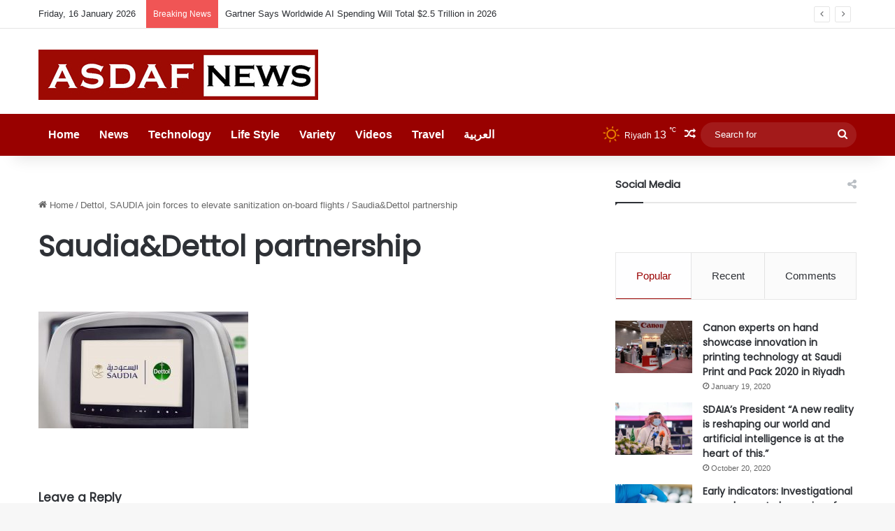

--- FILE ---
content_type: text/html; charset=UTF-8
request_url: https://asdafnews.com/dettol-and-saudia-join-forces-to-elevate-sanitization-and-access-to-hygiene-products-on-board-flights/saudiadettol-partnership/
body_size: 85693
content:
<!DOCTYPE html>
<html lang="en-US" class="" data-skin="light">
<head>
	<meta charset="UTF-8" />
	<link rel="profile" href="https://gmpg.org/xfn/11" />
	<title>Saudia&#038;Dettol partnership &#8211; Asdaf News</title>

<meta http-equiv='x-dns-prefetch-control' content='on'>
<link rel='dns-prefetch' href='//cdnjs.cloudflare.com' />
<link rel='dns-prefetch' href='//ajax.googleapis.com' />
<link rel='dns-prefetch' href='//fonts.googleapis.com' />
<link rel='dns-prefetch' href='//fonts.gstatic.com' />
<link rel='dns-prefetch' href='//s.gravatar.com' />
<link rel='dns-prefetch' href='//www.google-analytics.com' />
<link rel='preload' as='script' href='https://ajax.googleapis.com/ajax/libs/webfont/1/webfont.js'>
<meta name='robots' content='max-image-preview:large' />
<link rel='dns-prefetch' href='//www.googletagmanager.com' />
<link rel="alternate" type="application/rss+xml" title="Asdaf News &raquo; Feed" href="https://asdafnews.com/feed/" />
<link rel="alternate" type="application/rss+xml" title="Asdaf News &raquo; Comments Feed" href="https://asdafnews.com/comments/feed/" />
<link rel="alternate" type="application/rss+xml" title="Asdaf News &raquo; Saudia&#038;Dettol partnership Comments Feed" href="https://asdafnews.com/dettol-and-saudia-join-forces-to-elevate-sanitization-and-access-to-hygiene-products-on-board-flights/saudiadettol-partnership/feed/" />

		<style type="text/css">
			:root{				
			--tie-preset-gradient-1: linear-gradient(135deg, rgba(6, 147, 227, 1) 0%, rgb(155, 81, 224) 100%);
			--tie-preset-gradient-2: linear-gradient(135deg, rgb(122, 220, 180) 0%, rgb(0, 208, 130) 100%);
			--tie-preset-gradient-3: linear-gradient(135deg, rgba(252, 185, 0, 1) 0%, rgba(255, 105, 0, 1) 100%);
			--tie-preset-gradient-4: linear-gradient(135deg, rgba(255, 105, 0, 1) 0%, rgb(207, 46, 46) 100%);
			--tie-preset-gradient-5: linear-gradient(135deg, rgb(238, 238, 238) 0%, rgb(169, 184, 195) 100%);
			--tie-preset-gradient-6: linear-gradient(135deg, rgb(74, 234, 220) 0%, rgb(151, 120, 209) 20%, rgb(207, 42, 186) 40%, rgb(238, 44, 130) 60%, rgb(251, 105, 98) 80%, rgb(254, 248, 76) 100%);
			--tie-preset-gradient-7: linear-gradient(135deg, rgb(255, 206, 236) 0%, rgb(152, 150, 240) 100%);
			--tie-preset-gradient-8: linear-gradient(135deg, rgb(254, 205, 165) 0%, rgb(254, 45, 45) 50%, rgb(107, 0, 62) 100%);
			--tie-preset-gradient-9: linear-gradient(135deg, rgb(255, 203, 112) 0%, rgb(199, 81, 192) 50%, rgb(65, 88, 208) 100%);
			--tie-preset-gradient-10: linear-gradient(135deg, rgb(255, 245, 203) 0%, rgb(182, 227, 212) 50%, rgb(51, 167, 181) 100%);
			--tie-preset-gradient-11: linear-gradient(135deg, rgb(202, 248, 128) 0%, rgb(113, 206, 126) 100%);
			--tie-preset-gradient-12: linear-gradient(135deg, rgb(2, 3, 129) 0%, rgb(40, 116, 252) 100%);
			--tie-preset-gradient-13: linear-gradient(135deg, #4D34FA, #ad34fa);
			--tie-preset-gradient-14: linear-gradient(135deg, #0057FF, #31B5FF);
			--tie-preset-gradient-15: linear-gradient(135deg, #FF007A, #FF81BD);
			--tie-preset-gradient-16: linear-gradient(135deg, #14111E, #4B4462);
			--tie-preset-gradient-17: linear-gradient(135deg, #F32758, #FFC581);

			
					--main-nav-background: #1f2024;
					--main-nav-secondry-background: rgba(0,0,0,0.2);
					--main-nav-primary-color: #0088ff;
					--main-nav-contrast-primary-color: #FFFFFF;
					--main-nav-text-color: #FFFFFF;
					--main-nav-secondry-text-color: rgba(225,255,255,0.5);
					--main-nav-main-border-color: rgba(255,255,255,0.07);
					--main-nav-secondry-border-color: rgba(255,255,255,0.04);
				
			}
		</style>
	<link rel="alternate" title="oEmbed (JSON)" type="application/json+oembed" href="https://asdafnews.com/wp-json/oembed/1.0/embed?url=https%3A%2F%2Fasdafnews.com%2Fdettol-and-saudia-join-forces-to-elevate-sanitization-and-access-to-hygiene-products-on-board-flights%2Fsaudiadettol-partnership%2F" />
<link rel="alternate" title="oEmbed (XML)" type="text/xml+oembed" href="https://asdafnews.com/wp-json/oembed/1.0/embed?url=https%3A%2F%2Fasdafnews.com%2Fdettol-and-saudia-join-forces-to-elevate-sanitization-and-access-to-hygiene-products-on-board-flights%2Fsaudiadettol-partnership%2F&#038;format=xml" />
<meta name="viewport" content="width=device-width, initial-scale=1.0" /><style id='wp-img-auto-sizes-contain-inline-css' type='text/css'>
img:is([sizes=auto i],[sizes^="auto," i]){contain-intrinsic-size:3000px 1500px}
/*# sourceURL=wp-img-auto-sizes-contain-inline-css */
</style>
<link rel='stylesheet' id='tie-css-base-css' href='https://asdafnews.com/wp-content/themes/jannah/assets/css/base.min.css?ver=7.2.0' type='text/css' media='all' />
<link rel='stylesheet' id='tie-css-styles-css' href='https://asdafnews.com/wp-content/themes/jannah/assets/css/style.min.css?ver=7.2.0' type='text/css' media='all' />
<link rel='stylesheet' id='tie-css-widgets-css' href='https://asdafnews.com/wp-content/themes/jannah/assets/css/widgets.min.css?ver=7.2.0' type='text/css' media='all' />
<link rel='stylesheet' id='tie-css-helpers-css' href='https://asdafnews.com/wp-content/themes/jannah/assets/css/helpers.min.css?ver=7.2.0' type='text/css' media='all' />
<link rel='stylesheet' id='tie-fontawesome5-css' href='https://asdafnews.com/wp-content/themes/jannah/assets/css/fontawesome.css?ver=7.2.0' type='text/css' media='all' />
<link rel='stylesheet' id='tie-css-ilightbox-css' href='https://asdafnews.com/wp-content/themes/jannah/assets/ilightbox/dark-skin/skin.css?ver=7.2.0' type='text/css' media='all' />
<link rel='stylesheet' id='tie-css-single-css' href='https://asdafnews.com/wp-content/themes/jannah/assets/css/single.min.css?ver=7.2.0' type='text/css' media='all' />
<link rel='stylesheet' id='tie-css-print-css' href='https://asdafnews.com/wp-content/themes/jannah/assets/css/print.css?ver=7.2.0' type='text/css' media='print' />
<link rel='stylesheet' id='tie-theme-child-css-css' href='https://asdafnews.com/wp-content/themes/jannah-child/style.css?ver=6.9' type='text/css' media='all' />
<style id='tie-theme-child-css-inline-css' type='text/css'>
.wf-active .logo-text,.wf-active h1,.wf-active h2,.wf-active h3,.wf-active h4,.wf-active h5,.wf-active h6,.wf-active .the-subtitle{font-family: 'Poppins';}#main-nav .main-menu > ul > li > a{font-size: 16px;}:root:root{--brand-color: #990100;--dark-brand-color: #670000;--bright-color: #FFFFFF;--base-color: #2c2f34;}#reading-position-indicator{box-shadow: 0 0 10px rgba( 153,1,0,0.7);}#main-nav ul.menu > li.tie-current-menu > a,#main-nav ul.menu > li:hover > a,#main-nav .spinner > div,.main-menu .mega-links-head:after{background-color: !important;}#main-nav a,#main-nav .dropdown-social-icons li a span,#autocomplete-suggestions.search-in-main-nav a {color: #FFFFFF !important;}#main-nav .main-menu ul.menu > li.tie-current-menu,#theme-header nav .menu > li > .menu-sub-content{border-color: ;}#main-nav .spinner-circle:after{color: !important;}:root:root{--brand-color: #990100;--dark-brand-color: #670000;--bright-color: #FFFFFF;--base-color: #2c2f34;}#reading-position-indicator{box-shadow: 0 0 10px rgba( 153,1,0,0.7);}#main-nav ul.menu > li.tie-current-menu > a,#main-nav ul.menu > li:hover > a,#main-nav .spinner > div,.main-menu .mega-links-head:after{background-color: !important;}#main-nav a,#main-nav .dropdown-social-icons li a span,#autocomplete-suggestions.search-in-main-nav a {color: #FFFFFF !important;}#main-nav .main-menu ul.menu > li.tie-current-menu,#theme-header nav .menu > li > .menu-sub-content{border-color: ;}#main-nav .spinner-circle:after{color: !important;}#main-nav,#main-nav .menu-sub-content,#main-nav .comp-sub-menu,#main-nav ul.cats-vertical li a.is-active,#main-nav ul.cats-vertical li a:hover,#autocomplete-suggestions.search-in-main-nav{background-color: #990100;}#main-nav{border-width: 0;}#theme-header #main-nav:not(.fixed-nav){bottom: 0;}#main-nav .icon-basecloud-bg:after{color: #990100;}#autocomplete-suggestions.search-in-main-nav{border-color: rgba(255,255,255,0.07);}.main-nav-boxed #main-nav .main-menu-wrapper{border-width: 0;}#theme-header:not(.main-nav-boxed) #main-nav,.main-nav-boxed .main-menu-wrapper{border-right: 0 none !important;border-left : 0 none !important;border-top : 0 none !important;}#theme-header:not(.main-nav-boxed) #main-nav,.main-nav-boxed .main-menu-wrapper{border-right: 0 none !important;border-left : 0 none !important;border-bottom : 0 none !important;}#main-nav,#main-nav input,#main-nav #search-submit,#main-nav .fa-spinner,#main-nav .comp-sub-menu,#main-nav .tie-weather-widget{color: #ffffff;}#main-nav input::-moz-placeholder{color: #ffffff;}#main-nav input:-moz-placeholder{color: #ffffff;}#main-nav input:-ms-input-placeholder{color: #ffffff;}#main-nav input::-webkit-input-placeholder{color: #ffffff;}#main-nav .mega-menu .post-meta,#main-nav .mega-menu .post-meta a,#autocomplete-suggestions.search-in-main-nav .post-meta{color: rgba(255,255,255,0.6);}#main-nav .weather-icon .icon-cloud,#main-nav .weather-icon .icon-basecloud-bg,#main-nav .weather-icon .icon-cloud-behind{color: #ffffff !important;}.tie-cat-2,.tie-cat-item-2 > span{background-color:#e67e22 !important;color:#FFFFFF !important;}.tie-cat-2:after{border-top-color:#e67e22 !important;}.tie-cat-2:hover{background-color:#c86004 !important;}.tie-cat-2:hover:after{border-top-color:#c86004 !important;}.tie-cat-11,.tie-cat-item-11 > span{background-color:#2ecc71 !important;color:#FFFFFF !important;}.tie-cat-11:after{border-top-color:#2ecc71 !important;}.tie-cat-11:hover{background-color:#10ae53 !important;}.tie-cat-11:hover:after{border-top-color:#10ae53 !important;}.tie-cat-15,.tie-cat-item-15 > span{background-color:#9b59b6 !important;color:#FFFFFF !important;}.tie-cat-15:after{border-top-color:#9b59b6 !important;}.tie-cat-15:hover{background-color:#7d3b98 !important;}.tie-cat-15:hover:after{border-top-color:#7d3b98 !important;}.tie-cat-18,.tie-cat-item-18 > span{background-color:#34495e !important;color:#FFFFFF !important;}.tie-cat-18:after{border-top-color:#34495e !important;}.tie-cat-18:hover{background-color:#162b40 !important;}.tie-cat-18:hover:after{border-top-color:#162b40 !important;}.tie-cat-19,.tie-cat-item-19 > span{background-color:#795548 !important;color:#FFFFFF !important;}.tie-cat-19:after{border-top-color:#795548 !important;}.tie-cat-19:hover{background-color:#5b372a !important;}.tie-cat-19:hover:after{border-top-color:#5b372a !important;}.tie-cat-20,.tie-cat-item-20 > span{background-color:#4CAF50 !important;color:#FFFFFF !important;}.tie-cat-20:after{border-top-color:#4CAF50 !important;}.tie-cat-20:hover{background-color:#2e9132 !important;}.tie-cat-20:hover:after{border-top-color:#2e9132 !important;}@media (min-width: 1200px){.container{width: auto;}}.boxed-layout #tie-wrapper,.boxed-layout .fixed-nav{max-width: 1330px;}@media (min-width: 1300px){.container,.wide-next-prev-slider-wrapper .slider-main-container{max-width: 1300px;}}
/*# sourceURL=tie-theme-child-css-inline-css */
</style>
<script type="text/javascript" src="https://asdafnews.com/wp-includes/js/jquery/jquery.min.js?ver=3.7.1" id="jquery-core-js"></script>
<script type="text/javascript" src="https://asdafnews.com/wp-includes/js/jquery/jquery-migrate.min.js?ver=3.4.1" id="jquery-migrate-js"></script>
<link rel="https://api.w.org/" href="https://asdafnews.com/wp-json/" /><link rel="alternate" title="JSON" type="application/json" href="https://asdafnews.com/wp-json/wp/v2/media/3663" /><link rel="EditURI" type="application/rsd+xml" title="RSD" href="https://asdafnews.com/xmlrpc.php?rsd" />
<meta name="generator" content="WordPress 6.9" />
<link rel="canonical" href="https://asdafnews.com/dettol-and-saudia-join-forces-to-elevate-sanitization-and-access-to-hygiene-products-on-board-flights/saudiadettol-partnership/" />
<link rel='shortlink' href='https://asdafnews.com/?p=3663' />
<meta name="generator" content="Site Kit by Google 1.151.0" /><!-- Analytics by WP Statistics - https://wp-statistics.com -->
<meta http-equiv="X-UA-Compatible" content="IE=edge"><!-- Global site tag (gtag.js) - Google Analytics -->
<script async src="https://www.googletagmanager.com/gtag/js?id=UA-177453656-1"></script>
<script>
  window.dataLayer = window.dataLayer || [];
  function gtag(){dataLayer.push(arguments);}
  gtag('js', new Date());

  gtag('config', 'UA-177453656-1');
</script>


<link rel="icon" href="https://asdafnews.com/wp-content/uploads/2020/09/cropped-fv-en-32x32.png" sizes="32x32" />
<link rel="icon" href="https://asdafnews.com/wp-content/uploads/2020/09/cropped-fv-en-192x192.png" sizes="192x192" />
<link rel="apple-touch-icon" href="https://asdafnews.com/wp-content/uploads/2020/09/cropped-fv-en-180x180.png" />
<meta name="msapplication-TileImage" content="https://asdafnews.com/wp-content/uploads/2020/09/cropped-fv-en-270x270.png" />
<style id='global-styles-inline-css' type='text/css'>
:root{--wp--preset--aspect-ratio--square: 1;--wp--preset--aspect-ratio--4-3: 4/3;--wp--preset--aspect-ratio--3-4: 3/4;--wp--preset--aspect-ratio--3-2: 3/2;--wp--preset--aspect-ratio--2-3: 2/3;--wp--preset--aspect-ratio--16-9: 16/9;--wp--preset--aspect-ratio--9-16: 9/16;--wp--preset--color--black: #000000;--wp--preset--color--cyan-bluish-gray: #abb8c3;--wp--preset--color--white: #ffffff;--wp--preset--color--pale-pink: #f78da7;--wp--preset--color--vivid-red: #cf2e2e;--wp--preset--color--luminous-vivid-orange: #ff6900;--wp--preset--color--luminous-vivid-amber: #fcb900;--wp--preset--color--light-green-cyan: #7bdcb5;--wp--preset--color--vivid-green-cyan: #00d084;--wp--preset--color--pale-cyan-blue: #8ed1fc;--wp--preset--color--vivid-cyan-blue: #0693e3;--wp--preset--color--vivid-purple: #9b51e0;--wp--preset--color--global-color: #990100;--wp--preset--gradient--vivid-cyan-blue-to-vivid-purple: linear-gradient(135deg,rgb(6,147,227) 0%,rgb(155,81,224) 100%);--wp--preset--gradient--light-green-cyan-to-vivid-green-cyan: linear-gradient(135deg,rgb(122,220,180) 0%,rgb(0,208,130) 100%);--wp--preset--gradient--luminous-vivid-amber-to-luminous-vivid-orange: linear-gradient(135deg,rgb(252,185,0) 0%,rgb(255,105,0) 100%);--wp--preset--gradient--luminous-vivid-orange-to-vivid-red: linear-gradient(135deg,rgb(255,105,0) 0%,rgb(207,46,46) 100%);--wp--preset--gradient--very-light-gray-to-cyan-bluish-gray: linear-gradient(135deg,rgb(238,238,238) 0%,rgb(169,184,195) 100%);--wp--preset--gradient--cool-to-warm-spectrum: linear-gradient(135deg,rgb(74,234,220) 0%,rgb(151,120,209) 20%,rgb(207,42,186) 40%,rgb(238,44,130) 60%,rgb(251,105,98) 80%,rgb(254,248,76) 100%);--wp--preset--gradient--blush-light-purple: linear-gradient(135deg,rgb(255,206,236) 0%,rgb(152,150,240) 100%);--wp--preset--gradient--blush-bordeaux: linear-gradient(135deg,rgb(254,205,165) 0%,rgb(254,45,45) 50%,rgb(107,0,62) 100%);--wp--preset--gradient--luminous-dusk: linear-gradient(135deg,rgb(255,203,112) 0%,rgb(199,81,192) 50%,rgb(65,88,208) 100%);--wp--preset--gradient--pale-ocean: linear-gradient(135deg,rgb(255,245,203) 0%,rgb(182,227,212) 50%,rgb(51,167,181) 100%);--wp--preset--gradient--electric-grass: linear-gradient(135deg,rgb(202,248,128) 0%,rgb(113,206,126) 100%);--wp--preset--gradient--midnight: linear-gradient(135deg,rgb(2,3,129) 0%,rgb(40,116,252) 100%);--wp--preset--font-size--small: 13px;--wp--preset--font-size--medium: 20px;--wp--preset--font-size--large: 36px;--wp--preset--font-size--x-large: 42px;--wp--preset--spacing--20: 0.44rem;--wp--preset--spacing--30: 0.67rem;--wp--preset--spacing--40: 1rem;--wp--preset--spacing--50: 1.5rem;--wp--preset--spacing--60: 2.25rem;--wp--preset--spacing--70: 3.38rem;--wp--preset--spacing--80: 5.06rem;--wp--preset--shadow--natural: 6px 6px 9px rgba(0, 0, 0, 0.2);--wp--preset--shadow--deep: 12px 12px 50px rgba(0, 0, 0, 0.4);--wp--preset--shadow--sharp: 6px 6px 0px rgba(0, 0, 0, 0.2);--wp--preset--shadow--outlined: 6px 6px 0px -3px rgb(255, 255, 255), 6px 6px rgb(0, 0, 0);--wp--preset--shadow--crisp: 6px 6px 0px rgb(0, 0, 0);}:where(.is-layout-flex){gap: 0.5em;}:where(.is-layout-grid){gap: 0.5em;}body .is-layout-flex{display: flex;}.is-layout-flex{flex-wrap: wrap;align-items: center;}.is-layout-flex > :is(*, div){margin: 0;}body .is-layout-grid{display: grid;}.is-layout-grid > :is(*, div){margin: 0;}:where(.wp-block-columns.is-layout-flex){gap: 2em;}:where(.wp-block-columns.is-layout-grid){gap: 2em;}:where(.wp-block-post-template.is-layout-flex){gap: 1.25em;}:where(.wp-block-post-template.is-layout-grid){gap: 1.25em;}.has-black-color{color: var(--wp--preset--color--black) !important;}.has-cyan-bluish-gray-color{color: var(--wp--preset--color--cyan-bluish-gray) !important;}.has-white-color{color: var(--wp--preset--color--white) !important;}.has-pale-pink-color{color: var(--wp--preset--color--pale-pink) !important;}.has-vivid-red-color{color: var(--wp--preset--color--vivid-red) !important;}.has-luminous-vivid-orange-color{color: var(--wp--preset--color--luminous-vivid-orange) !important;}.has-luminous-vivid-amber-color{color: var(--wp--preset--color--luminous-vivid-amber) !important;}.has-light-green-cyan-color{color: var(--wp--preset--color--light-green-cyan) !important;}.has-vivid-green-cyan-color{color: var(--wp--preset--color--vivid-green-cyan) !important;}.has-pale-cyan-blue-color{color: var(--wp--preset--color--pale-cyan-blue) !important;}.has-vivid-cyan-blue-color{color: var(--wp--preset--color--vivid-cyan-blue) !important;}.has-vivid-purple-color{color: var(--wp--preset--color--vivid-purple) !important;}.has-black-background-color{background-color: var(--wp--preset--color--black) !important;}.has-cyan-bluish-gray-background-color{background-color: var(--wp--preset--color--cyan-bluish-gray) !important;}.has-white-background-color{background-color: var(--wp--preset--color--white) !important;}.has-pale-pink-background-color{background-color: var(--wp--preset--color--pale-pink) !important;}.has-vivid-red-background-color{background-color: var(--wp--preset--color--vivid-red) !important;}.has-luminous-vivid-orange-background-color{background-color: var(--wp--preset--color--luminous-vivid-orange) !important;}.has-luminous-vivid-amber-background-color{background-color: var(--wp--preset--color--luminous-vivid-amber) !important;}.has-light-green-cyan-background-color{background-color: var(--wp--preset--color--light-green-cyan) !important;}.has-vivid-green-cyan-background-color{background-color: var(--wp--preset--color--vivid-green-cyan) !important;}.has-pale-cyan-blue-background-color{background-color: var(--wp--preset--color--pale-cyan-blue) !important;}.has-vivid-cyan-blue-background-color{background-color: var(--wp--preset--color--vivid-cyan-blue) !important;}.has-vivid-purple-background-color{background-color: var(--wp--preset--color--vivid-purple) !important;}.has-black-border-color{border-color: var(--wp--preset--color--black) !important;}.has-cyan-bluish-gray-border-color{border-color: var(--wp--preset--color--cyan-bluish-gray) !important;}.has-white-border-color{border-color: var(--wp--preset--color--white) !important;}.has-pale-pink-border-color{border-color: var(--wp--preset--color--pale-pink) !important;}.has-vivid-red-border-color{border-color: var(--wp--preset--color--vivid-red) !important;}.has-luminous-vivid-orange-border-color{border-color: var(--wp--preset--color--luminous-vivid-orange) !important;}.has-luminous-vivid-amber-border-color{border-color: var(--wp--preset--color--luminous-vivid-amber) !important;}.has-light-green-cyan-border-color{border-color: var(--wp--preset--color--light-green-cyan) !important;}.has-vivid-green-cyan-border-color{border-color: var(--wp--preset--color--vivid-green-cyan) !important;}.has-pale-cyan-blue-border-color{border-color: var(--wp--preset--color--pale-cyan-blue) !important;}.has-vivid-cyan-blue-border-color{border-color: var(--wp--preset--color--vivid-cyan-blue) !important;}.has-vivid-purple-border-color{border-color: var(--wp--preset--color--vivid-purple) !important;}.has-vivid-cyan-blue-to-vivid-purple-gradient-background{background: var(--wp--preset--gradient--vivid-cyan-blue-to-vivid-purple) !important;}.has-light-green-cyan-to-vivid-green-cyan-gradient-background{background: var(--wp--preset--gradient--light-green-cyan-to-vivid-green-cyan) !important;}.has-luminous-vivid-amber-to-luminous-vivid-orange-gradient-background{background: var(--wp--preset--gradient--luminous-vivid-amber-to-luminous-vivid-orange) !important;}.has-luminous-vivid-orange-to-vivid-red-gradient-background{background: var(--wp--preset--gradient--luminous-vivid-orange-to-vivid-red) !important;}.has-very-light-gray-to-cyan-bluish-gray-gradient-background{background: var(--wp--preset--gradient--very-light-gray-to-cyan-bluish-gray) !important;}.has-cool-to-warm-spectrum-gradient-background{background: var(--wp--preset--gradient--cool-to-warm-spectrum) !important;}.has-blush-light-purple-gradient-background{background: var(--wp--preset--gradient--blush-light-purple) !important;}.has-blush-bordeaux-gradient-background{background: var(--wp--preset--gradient--blush-bordeaux) !important;}.has-luminous-dusk-gradient-background{background: var(--wp--preset--gradient--luminous-dusk) !important;}.has-pale-ocean-gradient-background{background: var(--wp--preset--gradient--pale-ocean) !important;}.has-electric-grass-gradient-background{background: var(--wp--preset--gradient--electric-grass) !important;}.has-midnight-gradient-background{background: var(--wp--preset--gradient--midnight) !important;}.has-small-font-size{font-size: var(--wp--preset--font-size--small) !important;}.has-medium-font-size{font-size: var(--wp--preset--font-size--medium) !important;}.has-large-font-size{font-size: var(--wp--preset--font-size--large) !important;}.has-x-large-font-size{font-size: var(--wp--preset--font-size--x-large) !important;}
/*# sourceURL=global-styles-inline-css */
</style>
</head>

<body data-rsssl=1 id="tie-body" class="attachment wp-singular attachment-template-default single single-attachment postid-3663 attachmentid-3663 attachment-jpeg wp-theme-jannah wp-child-theme-jannah-child tie-no-js wrapper-has-shadow block-head-1 magazine2 is-thumb-overlay-disabled is-desktop is-header-layout-3 has-header-below-ad sidebar-right has-sidebar post-layout-1 has-mobile-share hide_share_post_top hide_share_post_bottom">



<div class="background-overlay">

	<div id="tie-container" class="site tie-container">

		
		<div id="tie-wrapper">

			
<header id="theme-header" class="theme-header header-layout-3 main-nav-dark main-nav-default-dark main-nav-below no-stream-item top-nav-active top-nav-light top-nav-default-light top-nav-above has-shadow has-normal-width-logo mobile-header-default">
	
<nav id="top-nav"  class="has-date-breaking top-nav header-nav has-breaking-news" aria-label="Secondary Navigation">
	<div class="container">
		<div class="topbar-wrapper">

			
					<div class="topbar-today-date">
						Friday, 16 January  2026					</div>
					
			<div class="tie-alignleft">
				
<div class="breaking controls-is-active">

	<span class="breaking-title">
		<span class="tie-icon-bolt breaking-icon" aria-hidden="true"></span>
		<span class="breaking-title-text">Breaking News</span>
	</span>

	<ul id="breaking-news-in-header" class="breaking-news" data-type="flipY" data-arrows="true">

		
							<li class="news-item">
								<a href="https://asdafnews.com/fit-out-to-finishing-in-the-spotlight-as-big-5-construct-saudi-opens-doors-next-week-in-riyadh/">Fit-out to finishing in the spotlight as Big 5 Construct Saudi opens doors next week in Riyadh</a>
							</li>

							
							<li class="news-item">
								<a href="https://asdafnews.com/gartner-says-worldwide-ai-spending-will-total-2-5-trillion-in-2026/">Gartner Says Worldwide AI Spending Will Total $2.5 Trillion in 2026</a>
							</li>

							
							<li class="news-item">
								<a href="https://asdafnews.com/heritage-commission-announces-discovery-of-20-unique-rock-engravings-in-the-soudah-peaks-project/">Heritage Commission Announces Discovery of 20 Unique Rock Engravings in the Soudah Peaks Project</a>
							</li>

							
							<li class="news-item">
								<a href="https://asdafnews.com/skyscanner-reveals-the-cheapest-destinations-and-days/">Skyscanner Reveals the Cheapest Destinations and Days</a>
							</li>

							
							<li class="news-item">
								<a href="https://asdafnews.com/flynas-launches-new-abha-operations-base/">flynas Launches New Abha Operations Base</a>
							</li>

							
							<li class="news-item">
								<a href="https://asdafnews.com/new-study-only-1-of-organizations-have-fully-adopted-just-in-time-privileged-access-as-ai-driven-identities-rapidly-increase/">New Study: Only 1% of Organizations Have Fully Adopted Just-in-Time Privileged Access as AI-Driven Identities Rapidly Increase</a>
							</li>

							
							<li class="news-item">
								<a href="https://asdafnews.com/arcapita-partners-with-cloud-capital-to-acquire-a-21-megawatt-data-center-in-the-us/">Arcapita Partners with Cloud Capital to Acquire a 21-megawatt Data Center in the US</a>
							</li>

							
							<li class="news-item">
								<a href="https://asdafnews.com/unilever-launches-new-production-line-in-saudi-arabia/">Unilever launches New Production Line in Saudi Arabia</a>
							</li>

							
							<li class="news-item">
								<a href="https://asdafnews.com/big-5-construct-saudi-to-host-over-1100-exhibitors-from-more-than-50-countries/">Big 5 Construct Saudi to Host Over 1,100 Exhibitors from More Than 50 Countries</a>
							</li>

							
							<li class="news-item">
								<a href="https://asdafnews.com/gartner-says-worldwide-semiconductor-revenue-grew-21-in-2025/">Gartner Says Worldwide Semiconductor Revenue Grew 21% in 2025</a>
							</li>

							
	</ul>
</div><!-- #breaking /-->
			</div><!-- .tie-alignleft /-->

			<div class="tie-alignright">
							</div><!-- .tie-alignright /-->

		</div><!-- .topbar-wrapper /-->
	</div><!-- .container /-->
</nav><!-- #top-nav /-->

<div class="container header-container">
	<div class="tie-row logo-row">

		
		<div class="logo-wrapper">
			<div class="tie-col-md-4 logo-container clearfix">
				
		<div id="logo" class="image-logo" style="margin-top: 30px; margin-bottom: 20px;">

			
			<a title="Asdaf News" href="https://asdafnews.com/">
				
				<picture class="tie-logo-default tie-logo-picture">
					
					<source class="tie-logo-source-default tie-logo-source" srcset="https://asdafnews.com/wp-content/uploads/2023/10/asdaf-news-logo.jpg">
					<img class="tie-logo-img-default tie-logo-img" src="https://asdafnews.com/wp-content/uploads/2023/10/asdaf-news-logo.jpg" alt="Asdaf News" width="400" height="72" style="max-height:72px; width: auto;" />
				</picture>
						</a>

			
		</div><!-- #logo /-->

					</div><!-- .tie-col /-->
		</div><!-- .logo-wrapper /-->

		
	</div><!-- .tie-row /-->
</div><!-- .container /-->

<div class="main-nav-wrapper">
	<nav id="main-nav" data-skin="search-in-main-nav" class="main-nav header-nav live-search-parent menu-style-solid-bg"  aria-label="Primary Navigation">
		<div class="container">

			<div class="main-menu-wrapper">

				
				<div id="menu-components-wrap">

					
					<div class="main-menu main-menu-wrap">
						<div id="main-nav-menu" class="main-menu header-menu"><ul id="menu-tielabs-main-menu" class="menu"><li id="menu-item-978" class="menu-item menu-item-type-custom menu-item-object-custom menu-item-home menu-item-978"><a href="https://asdafnews.com/">Home</a></li>
<li id="menu-item-1029" class="menu-item menu-item-type-taxonomy menu-item-object-category menu-item-1029"><a href="https://asdafnews.com/category/news/">News</a></li>
<li id="menu-item-1030" class="menu-item menu-item-type-taxonomy menu-item-object-category menu-item-1030"><a href="https://asdafnews.com/category/technology/">Technology</a></li>
<li id="menu-item-18760" class="menu-item menu-item-type-taxonomy menu-item-object-category menu-item-18760"><a href="https://asdafnews.com/category/tie-life-style/">Life Style</a></li>
<li id="menu-item-7604" class="menu-item menu-item-type-taxonomy menu-item-object-category menu-item-7604"><a href="https://asdafnews.com/category/variety/">Variety</a></li>
<li id="menu-item-18818" class="menu-item menu-item-type-taxonomy menu-item-object-category menu-item-18818"><a href="https://asdafnews.com/category/videos/">Videos</a></li>
<li id="menu-item-17894" class="menu-item menu-item-type-taxonomy menu-item-object-category menu-item-17894"><a href="https://asdafnews.com/category/travel/">Travel</a></li>
<li id="menu-item-1253" class="menu-item menu-item-type-custom menu-item-object-custom menu-item-1253"><a href="http://ar.asdafnews.com/">العربية</a></li>
</ul></div>					</div><!-- .main-menu /-->

					<ul class="components"><li class="weather-menu-item menu-item custom-menu-link">
				<div class="tie-weather-widget is-animated" title="Clear Sky">
					<div class="weather-wrap">

						<div class="weather-forecast-day small-weather-icons">
							
					<div class="weather-icon">
						<div class="icon-sun"></div>
					</div>
										</div><!-- .weather-forecast-day -->

						<div class="city-data">
							<span>Riyadh</span>
							<span class="weather-current-temp">
								13								<sup>&#x2103;</sup>
							</span>
						</div><!-- .city-data -->

					</div><!-- .weather-wrap -->
				</div><!-- .tie-weather-widget -->
				</li>	<li class="random-post-icon menu-item custom-menu-link">
		<a href="/dettol-and-saudia-join-forces-to-elevate-sanitization-and-access-to-hygiene-products-on-board-flights/saudiadettol-partnership/?random-post=1" class="random-post" title="Random Article" rel="nofollow">
			<span class="tie-icon-random" aria-hidden="true"></span>
			<span class="screen-reader-text">Random Article</span>
		</a>
	</li>
				<li class="search-bar menu-item custom-menu-link" aria-label="Search">
				<form method="get" id="search" action="https://asdafnews.com/">
					<input id="search-input" class="is-ajax-search"  inputmode="search" type="text" name="s" title="Search for" placeholder="Search for" />
					<button id="search-submit" type="submit">
						<span class="tie-icon-search tie-search-icon" aria-hidden="true"></span>
						<span class="screen-reader-text">Search for</span>
					</button>
				</form>
			</li>
			</ul><!-- Components -->
				</div><!-- #menu-components-wrap /-->
			</div><!-- .main-menu-wrapper /-->
		</div><!-- .container /-->

			</nav><!-- #main-nav /-->
</div><!-- .main-nav-wrapper /-->

</header>

<div class="stream-item stream-item-below-header"></div><div id="content" class="site-content container"><div id="main-content-row" class="tie-row main-content-row">

<div class="main-content tie-col-md-8 tie-col-xs-12" role="main">

	<div class="stream-item stream-item-above-post"></div>
	<article id="the-post" class="container-wrapper post-content tie-standard">

		
	<header class="entry-header-outer">

		<nav id="breadcrumb"><a href="https://asdafnews.com/"><span class="tie-icon-home" aria-hidden="true"></span> Home</a><em class="delimiter">/</em><a href="https://asdafnews.com/dettol-and-saudia-join-forces-to-elevate-sanitization-and-access-to-hygiene-products-on-board-flights/">Dettol, SAUDIA join forces to elevate sanitization on-board flights</a><em class="delimiter">/</em><span class="current">Saudia&#038;Dettol partnership</span></nav><script type="application/ld+json">{"@context":"http:\/\/schema.org","@type":"BreadcrumbList","@id":"#Breadcrumb","itemListElement":[{"@type":"ListItem","position":1,"item":{"name":"Home","@id":"https:\/\/asdafnews.com\/"}},{"@type":"ListItem","position":2,"item":{"name":"Dettol, SAUDIA join forces to elevate sanitization on-board flights","@id":"https:\/\/asdafnews.com\/dettol-and-saudia-join-forces-to-elevate-sanitization-and-access-to-hygiene-products-on-board-flights\/"}}]}</script>
		<div class="entry-header">
			<h1 class="post-title entry-title">Saudia&#038;Dettol partnership</h1>
		</div><!-- .entry-header /-->

		
	</header><!-- .entry-header-outer /-->

	
		<div class="entry-content entry clearfix">

			<div class="stream-item stream-item-above-post-content"></div>
			<p class="attachment"><a href='https://asdafnews.com/wp-content/uploads/2020/06/SaudiaDettol-partnership.jpg'><img fetchpriority="high" decoding="async" width="300" height="167" src="https://asdafnews.com/wp-content/uploads/2020/06/SaudiaDettol-partnership-300x167.jpg" class="attachment-medium size-medium" alt="" srcset="https://asdafnews.com/wp-content/uploads/2020/06/SaudiaDettol-partnership-300x167.jpg 300w, https://asdafnews.com/wp-content/uploads/2020/06/SaudiaDettol-partnership-768x428.jpg 768w, https://asdafnews.com/wp-content/uploads/2020/06/SaudiaDettol-partnership-1024x571.jpg 1024w" sizes="(max-width: 300px) 100vw, 300px" /></a></p>

			
		</div><!-- .entry-content /-->

		<script id="tie-schema-json" type="application/ld+json">{"@context":"http:\/\/schema.org","@type":"Article","dateCreated":"2020-06-10T10:10:32+00:00","datePublished":"2020-06-10T10:10:32+00:00","dateModified":"2020-06-10T10:10:32+00:00","headline":"Saudia&#038;Dettol partnership","name":"Saudia&#038;Dettol partnership","keywords":[],"url":"https:\/\/asdafnews.com\/dettol-and-saudia-join-forces-to-elevate-sanitization-and-access-to-hygiene-products-on-board-flights\/saudiadettol-partnership\/","description":"","copyrightYear":"2020","articleSection":[],"articleBody":"","publisher":{"@id":"#Publisher","@type":"Organization","name":"Asdaf News","logo":{"@type":"ImageObject","url":"https:\/\/asdafnews.com\/wp-content\/uploads\/2023\/10\/asdaf-news-logo.jpg"}},"sourceOrganization":{"@id":"#Publisher"},"copyrightHolder":{"@id":"#Publisher"},"mainEntityOfPage":{"@type":"WebPage","@id":"https:\/\/asdafnews.com\/dettol-and-saudia-join-forces-to-elevate-sanitization-and-access-to-hygiene-products-on-board-flights\/saudiadettol-partnership\/","breadcrumb":{"@id":"#Breadcrumb"}},"author":{"@type":"Person","name":"Asdaf News","url":"https:\/\/asdafnews.com\/author\/safypress\/"},"image":{"@type":"ImageObject","url":"https:\/\/asdafnews.com\/wp-content\/uploads\/2020\/06\/SaudiaDettol-partnership.jpg","width":3573,"height":1992}}</script>

	</article><!-- #the-post /-->

	
	<div class="post-components">

			<div id="comments" class="comments-area">

		

		<div id="add-comment-block" class="container-wrapper">	<div id="respond" class="comment-respond">
		<h3 id="reply-title" class="comment-reply-title the-global-title">Leave a Reply <small><a rel="nofollow" id="cancel-comment-reply-link" href="/dettol-and-saudia-join-forces-to-elevate-sanitization-and-access-to-hygiene-products-on-board-flights/saudiadettol-partnership/#respond" style="display:none;">Cancel reply</a></small></h3><form action="https://asdafnews.com/wp-comments-post.php" method="post" id="commentform" class="comment-form"><p class="comment-notes"><span id="email-notes">Your email address will not be published.</span> <span class="required-field-message">Required fields are marked <span class="required">*</span></span></p><p class="comment-form-comment"><label for="comment">Comment <span class="required">*</span></label> <textarea id="comment" name="comment" cols="45" rows="8" maxlength="65525" required></textarea></p><p class="comment-form-author"><label for="author">Name <span class="required">*</span></label> <input id="author" name="author" type="text" value="" size="30" maxlength="245" autocomplete="name" required /></p>
<p class="comment-form-email"><label for="email">Email <span class="required">*</span></label> <input id="email" name="email" type="email" value="" size="30" maxlength="100" aria-describedby="email-notes" autocomplete="email" required /></p>
<p class="comment-form-url"><label for="url">Website</label> <input id="url" name="url" type="url" value="" size="30" maxlength="200" autocomplete="url" /></p>
<p class="comment-form-cookies-consent"><input id="wp-comment-cookies-consent" name="wp-comment-cookies-consent" type="checkbox" value="yes" /> <label for="wp-comment-cookies-consent">Save my name, email, and website in this browser for the next time I comment.</label></p>
<p class="form-submit"><input name="submit" type="submit" id="submit" class="submit" value="Post Comment" /> <input type='hidden' name='comment_post_ID' value='3663' id='comment_post_ID' />
<input type='hidden' name='comment_parent' id='comment_parent' value='0' />
</p></form>	</div><!-- #respond -->
	</div><!-- #add-comment-block /-->
	</div><!-- .comments-area -->


	</div><!-- .post-components /-->

	
</div><!-- .main-content -->


	<aside class="sidebar tie-col-md-4 tie-col-xs-12 normal-side is-sticky" aria-label="Primary Sidebar">
		<div class="theiaStickySidebar">
			<div id="social-2" class="container-wrapper widget social-icons-widget"><div class="widget-title the-global-title"><div class="the-subtitle">Social Media<span class="widget-title-icon tie-icon"></span></div></div><ul class="solid-social-icons is-centered"></ul> 
<div class="clearfix"></div><div class="clearfix"></div></div><!-- .widget /-->
			<div id="widget_tabs-1" class="container-wrapper tabs-container-wrapper tabs-container-4">
				<div class="widget tabs-widget">
					<div class="widget-container">
						<div class="tabs-widget">
							<div class="tabs-wrapper">

								<ul class="tabs">
									<li><a href="#widget_tabs-1-popular">Popular</a></li><li><a href="#widget_tabs-1-recent">Recent</a></li><li><a href="#widget_tabs-1-comments">Comments</a></li>								</ul><!-- ul.tabs-menu /-->

								
											<div id="widget_tabs-1-popular" class="tab-content tab-content-popular">
												<ul class="tab-content-elements">
													
<li class="widget-single-post-item widget-post-list is-trending tie-standard">

			<div class="post-widget-thumbnail">

			
			<a aria-label="Canon experts on hand showcase innovation in printing technology at Saudi Print and Pack 2020 in Riyadh" href="https://asdafnews.com/canon-experts-on-hand-showcase-innovation-in-printing-technology-at-saudi-print-and-pack-2020-in-riyadh/" class="post-thumb"><img width="220" height="150" src="https://asdafnews.com/wp-content/uploads/2020/01/3A0A9467-220x150.jpg" class="attachment-jannah-image-small size-jannah-image-small tie-small-image wp-post-image" alt="" decoding="async" loading="lazy" /></a>		</div><!-- post-alignleft /-->
	
	<div class="post-widget-body ">
		<a class="post-title the-subtitle" href="https://asdafnews.com/canon-experts-on-hand-showcase-innovation-in-printing-technology-at-saudi-print-and-pack-2020-in-riyadh/">Canon experts on hand showcase innovation in printing technology at Saudi Print and Pack 2020 in Riyadh</a>

		<div class="post-meta">
			<span class="date meta-item tie-icon">January 19, 2020</span>		</div>
	</div>
</li>

<li class="widget-single-post-item widget-post-list is-trending tie-standard">

			<div class="post-widget-thumbnail">

			
			<a aria-label="SDAIA’s President &#8220;A new reality is reshaping our world and artificial intelligence is at the heart of this.”" href="https://asdafnews.com/sdaias-president-a-new-reality-is-reshaping-our-world-and-artificial-intelligence-is-at-the-heart-of-this/" class="post-thumb"><img width="220" height="150" src="https://asdafnews.com/wp-content/uploads/2020/10/AI-Summit-220x150.jpg" class="attachment-jannah-image-small size-jannah-image-small tie-small-image wp-post-image" alt="" decoding="async" loading="lazy" /></a>		</div><!-- post-alignleft /-->
	
	<div class="post-widget-body ">
		<a class="post-title the-subtitle" href="https://asdafnews.com/sdaias-president-a-new-reality-is-reshaping-our-world-and-artificial-intelligence-is-at-the-heart-of-this/">SDAIA’s President &#8220;A new reality is reshaping our world and artificial intelligence is at the heart of this.”</a>

		<div class="post-meta">
			<span class="date meta-item tie-icon">October 20, 2020</span>		</div>
	</div>
</li>

<li class="widget-single-post-item widget-post-list is-trending tie-standard">

			<div class="post-widget-thumbnail">

			
			<a aria-label="Early indicators: Investigational convalescent plasma is safe for patients with COVID-19" href="https://asdafnews.com/early-indicators-investigational-convalescent-plasma-is-safe-for-patients-with-covid-19/" class="post-thumb"><img width="220" height="150" src="https://asdafnews.com/wp-content/uploads/2020/06/Mayo-Clinic-220x150.jpg" class="attachment-jannah-image-small size-jannah-image-small tie-small-image wp-post-image" alt="" decoding="async" loading="lazy" /></a>		</div><!-- post-alignleft /-->
	
	<div class="post-widget-body ">
		<a class="post-title the-subtitle" href="https://asdafnews.com/early-indicators-investigational-convalescent-plasma-is-safe-for-patients-with-covid-19/">Early indicators: Investigational convalescent plasma is safe for patients with COVID-19</a>

		<div class="post-meta">
			<span class="date meta-item tie-icon">June 4, 2020</span>		</div>
	</div>
</li>

<li class="widget-single-post-item widget-post-list is-trending tie-standard">

			<div class="post-widget-thumbnail">

			
			<a aria-label="New Comedy Jameel competition supports and inspires comedic performers in Saudi Arabia and beyond" href="https://asdafnews.com/new-comedy-jameel-competition-supports-and-inspires-comedic-performers-in-saudi-arabia-and-beyond/" class="post-thumb"><img width="220" height="150" src="https://asdafnews.com/wp-content/uploads/2020/07/Turki-Al-Mohsen-220x150.jpg" class="attachment-jannah-image-small size-jannah-image-small tie-small-image wp-post-image" alt="" decoding="async" loading="lazy" /></a>		</div><!-- post-alignleft /-->
	
	<div class="post-widget-body ">
		<a class="post-title the-subtitle" href="https://asdafnews.com/new-comedy-jameel-competition-supports-and-inspires-comedic-performers-in-saudi-arabia-and-beyond/">New Comedy Jameel competition supports and inspires comedic performers in Saudi Arabia and beyond</a>

		<div class="post-meta">
			<span class="date meta-item tie-icon">July 2, 2020</span>		</div>
	</div>
</li>

<li class="widget-single-post-item widget-post-list is-trending tie-standard">

			<div class="post-widget-thumbnail">

			
			<a aria-label="Dubai Canvas 5th edition wraps up" href="https://asdafnews.com/dubai-canvas-5th-edition-wraps-up-on-monday/" class="post-thumb"><img width="220" height="150" src="https://asdafnews.com/wp-content/uploads/2020/09/Dubai-Canvas_03-220x150.jpg" class="attachment-jannah-image-small size-jannah-image-small tie-small-image wp-post-image" alt="" decoding="async" loading="lazy" /></a>		</div><!-- post-alignleft /-->
	
	<div class="post-widget-body ">
		<a class="post-title the-subtitle" href="https://asdafnews.com/dubai-canvas-5th-edition-wraps-up-on-monday/">Dubai Canvas 5th edition wraps up</a>

		<div class="post-meta">
			<span class="date meta-item tie-icon">September 3, 2020</span>		</div>
	</div>
</li>
												</ul>
											</div><!-- .tab-content#popular-posts-tab /-->

										
											<div id="widget_tabs-1-recent" class="tab-content tab-content-recent">
												<ul class="tab-content-elements">
													
<li class="widget-single-post-item widget-post-list is-trending tie-standard">

			<div class="post-widget-thumbnail">

			
			<a aria-label="Fit-out to finishing in the spotlight as Big 5 Construct Saudi opens doors next week in Riyadh" href="https://asdafnews.com/fit-out-to-finishing-in-the-spotlight-as-big-5-construct-saudi-opens-doors-next-week-in-riyadh/" class="post-thumb"><img width="220" height="150" src="https://asdafnews.com/wp-content/uploads/2026/01/B5C-Saudi-Crowd-220x150.jpg" class="attachment-jannah-image-small size-jannah-image-small tie-small-image wp-post-image" alt="" decoding="async" loading="lazy" /></a>		</div><!-- post-alignleft /-->
	
	<div class="post-widget-body ">
		<a class="post-title the-subtitle" href="https://asdafnews.com/fit-out-to-finishing-in-the-spotlight-as-big-5-construct-saudi-opens-doors-next-week-in-riyadh/">Fit-out to finishing in the spotlight as Big 5 Construct Saudi opens doors next week in Riyadh</a>

		<div class="post-meta">
			<span class="date meta-item tie-icon">20 hours ago</span>		</div>
	</div>
</li>

<li class="widget-single-post-item widget-post-list is-trending tie-standard">

			<div class="post-widget-thumbnail">

			
			<a aria-label="Gartner Says Worldwide AI Spending Will Total $2.5 Trillion in 2026" href="https://asdafnews.com/gartner-says-worldwide-ai-spending-will-total-2-5-trillion-in-2026/" class="post-thumb"><img width="220" height="150" src="https://asdafnews.com/wp-content/uploads/2026/01/Gartner-1-220x150.jpeg" class="attachment-jannah-image-small size-jannah-image-small tie-small-image wp-post-image" alt="" decoding="async" loading="lazy" /></a>		</div><!-- post-alignleft /-->
	
	<div class="post-widget-body ">
		<a class="post-title the-subtitle" href="https://asdafnews.com/gartner-says-worldwide-ai-spending-will-total-2-5-trillion-in-2026/">Gartner Says Worldwide AI Spending Will Total $2.5 Trillion in 2026</a>

		<div class="post-meta">
			<span class="date meta-item tie-icon">20 hours ago</span>		</div>
	</div>
</li>

<li class="widget-single-post-item widget-post-list is-trending tie-standard">

			<div class="post-widget-thumbnail">

			
			<a aria-label="Heritage Commission Announces Discovery of 20 Unique Rock Engravings in the Soudah Peaks Project" href="https://asdafnews.com/heritage-commission-announces-discovery-of-20-unique-rock-engravings-in-the-soudah-peaks-project/" class="post-thumb"><img width="220" height="150" src="https://asdafnews.com/wp-content/uploads/2026/01/Soudah-Rock-220x150.jpeg" class="attachment-jannah-image-small size-jannah-image-small tie-small-image wp-post-image" alt="" decoding="async" loading="lazy" /></a>		</div><!-- post-alignleft /-->
	
	<div class="post-widget-body ">
		<a class="post-title the-subtitle" href="https://asdafnews.com/heritage-commission-announces-discovery-of-20-unique-rock-engravings-in-the-soudah-peaks-project/">Heritage Commission Announces Discovery of 20 Unique Rock Engravings in the Soudah Peaks Project</a>

		<div class="post-meta">
			<span class="date meta-item tie-icon">2 days ago</span>		</div>
	</div>
</li>

<li class="widget-single-post-item widget-post-list is-trending tie-standard">

			<div class="post-widget-thumbnail">

			
			<a aria-label="Skyscanner Reveals the Cheapest Destinations and Days" href="https://asdafnews.com/skyscanner-reveals-the-cheapest-destinations-and-days/" class="post-thumb"><img width="220" height="150" src="https://asdafnews.com/wp-content/uploads/2026/01/Skyscanner-220x150.jpeg" class="attachment-jannah-image-small size-jannah-image-small tie-small-image wp-post-image" alt="" decoding="async" loading="lazy" /></a>		</div><!-- post-alignleft /-->
	
	<div class="post-widget-body ">
		<a class="post-title the-subtitle" href="https://asdafnews.com/skyscanner-reveals-the-cheapest-destinations-and-days/">Skyscanner Reveals the Cheapest Destinations and Days</a>

		<div class="post-meta">
			<span class="date meta-item tie-icon">2 days ago</span>		</div>
	</div>
</li>

<li class="widget-single-post-item widget-post-list is-trending tie-standard">

			<div class="post-widget-thumbnail">

			
			<a aria-label="flynas Launches New Abha Operations Base" href="https://asdafnews.com/flynas-launches-new-abha-operations-base/" class="post-thumb"><img width="220" height="150" src="https://asdafnews.com/wp-content/uploads/2026/01/Abha-Destinations-map-220x150.png" class="attachment-jannah-image-small size-jannah-image-small tie-small-image wp-post-image" alt="" decoding="async" loading="lazy" /></a>		</div><!-- post-alignleft /-->
	
	<div class="post-widget-body ">
		<a class="post-title the-subtitle" href="https://asdafnews.com/flynas-launches-new-abha-operations-base/">flynas Launches New Abha Operations Base</a>

		<div class="post-meta">
			<span class="date meta-item tie-icon">2 days ago</span>		</div>
	</div>
</li>
												</ul>
											</div><!-- .tab-content#recent-posts-tab /-->

										
											<div id="widget_tabs-1-comments" class="tab-content tab-content-comments">
												<ul class="tab-content-elements">
																<li>
									<div class="post-widget-thumbnail" style="width:70px">
						<a class="author-avatar" href="https://asdafnews.com/new-comedy-jameel-competition-supports-and-inspires-comedic-performers-in-saudi-arabia-and-beyond/#comment-22242">
							<img alt='Photo of https://addictiontreatments101.com' src='https://secure.gravatar.com/avatar/f27ed6469fdd443ac680085eb8a80e01cc8065883f5451d854d35828b1d3864f?s=70&#038;d=mm&#038;r=g' srcset='https://secure.gravatar.com/avatar/f27ed6469fdd443ac680085eb8a80e01cc8065883f5451d854d35828b1d3864f?s=140&#038;d=mm&#038;r=g 2x' class='avatar avatar-70 photo' height='70' width='70' loading='lazy' decoding='async'/>						</a>
					</div>
					
				<div class="post-widget-body ">
					<a class="comment-author" href="https://asdafnews.com/new-comedy-jameel-competition-supports-and-inspires-comedic-performers-in-saudi-arabia-and-beyond/#comment-22242">
						https://addictiontreatments101.com					</a>
					<p>Hello to all, the contents existing at this web page are in...</p>
				</div>

			</li>
						<li>
									<div class="post-widget-thumbnail" style="width:70px">
						<a class="author-avatar" href="https://asdafnews.com/a-strategic-gamechanger-arabic-localization-identified-as-a-top-priority-for-game-developers/#comment-22222">
							<img alt='Photo of greensboro auto glass repair 27416' src='https://secure.gravatar.com/avatar/0b9a4713c8a0660e55dd9b6397efa2e6f6cac44869b6387cf3d5b7be21fb707c?s=70&#038;d=mm&#038;r=g' srcset='https://secure.gravatar.com/avatar/0b9a4713c8a0660e55dd9b6397efa2e6f6cac44869b6387cf3d5b7be21fb707c?s=140&#038;d=mm&#038;r=g 2x' class='avatar avatar-70 photo' height='70' width='70' loading='lazy' decoding='async'/>						</a>
					</div>
					
				<div class="post-widget-body ">
					<a class="comment-author" href="https://asdafnews.com/a-strategic-gamechanger-arabic-localization-identified-as-a-top-priority-for-game-developers/#comment-22222">
						greensboro auto glass repair 27416					</a>
					<p>This was brilliant — thank you for sharing it....</p>
				</div>

			</li>
						<li>
									<div class="post-widget-thumbnail" style="width:70px">
						<a class="author-avatar" href="https://asdafnews.com/a-strategic-gamechanger-arabic-localization-identified-as-a-top-priority-for-game-developers/#comment-22220">
							<img alt='Photo of 27498 mobile windshield repair greensboro service greensboro nc' src='https://secure.gravatar.com/avatar/8ec4228505a792a44c950249991cb9ddcfa292985f17044b6dadf08208c86531?s=70&#038;d=mm&#038;r=g' srcset='https://secure.gravatar.com/avatar/8ec4228505a792a44c950249991cb9ddcfa292985f17044b6dadf08208c86531?s=140&#038;d=mm&#038;r=g 2x' class='avatar avatar-70 photo' height='70' width='70' loading='lazy' decoding='async'/>						</a>
					</div>
					
				<div class="post-widget-body ">
					<a class="comment-author" href="https://asdafnews.com/a-strategic-gamechanger-arabic-localization-identified-as-a-top-priority-for-game-developers/#comment-22220">
						27498 mobile windshield repair greensboro service greensboro nc					</a>
					<p>This was such an energizing read — loved it!...</p>
				</div>

			</li>
						<li>
									<div class="post-widget-thumbnail" style="width:70px">
						<a class="author-avatar" href="https://asdafnews.com/a-strategic-gamechanger-arabic-localization-identified-as-a-top-priority-for-game-developers/#comment-22216">
							<img alt='Photo of greensboro auto glass repair 27402' src='https://secure.gravatar.com/avatar/450d84fd2f89c23e49174b5442536efb1ec1dd9060fe3d662c522ff2e5c21c3c?s=70&#038;d=mm&#038;r=g' srcset='https://secure.gravatar.com/avatar/450d84fd2f89c23e49174b5442536efb1ec1dd9060fe3d662c522ff2e5c21c3c?s=140&#038;d=mm&#038;r=g 2x' class='avatar avatar-70 photo' height='70' width='70' loading='lazy' decoding='async'/>						</a>
					</div>
					
				<div class="post-widget-body ">
					<a class="comment-author" href="https://asdafnews.com/a-strategic-gamechanger-arabic-localization-identified-as-a-top-priority-for-game-developers/#comment-22216">
						greensboro auto glass repair 27402					</a>
					<p>This made a real impact on me — thank you!...</p>
				</div>

			</li>
						<li>
									<div class="post-widget-thumbnail" style="width:70px">
						<a class="author-avatar" href="https://asdafnews.com/new-comedy-jameel-competition-supports-and-inspires-comedic-performers-in-saudi-arabia-and-beyond/#comment-22214">
							<img alt='Photo of https://addictiontreatments101.com' src='https://secure.gravatar.com/avatar/7731b9d83d17459cf4023d984cb75b2cd98a0bae6ae1165bd7ce66f146303766?s=70&#038;d=mm&#038;r=g' srcset='https://secure.gravatar.com/avatar/7731b9d83d17459cf4023d984cb75b2cd98a0bae6ae1165bd7ce66f146303766?s=140&#038;d=mm&#038;r=g 2x' class='avatar avatar-70 photo' height='70' width='70' loading='lazy' decoding='async'/>						</a>
					</div>
					
				<div class="post-widget-body ">
					<a class="comment-author" href="https://asdafnews.com/new-comedy-jameel-competition-supports-and-inspires-comedic-performers-in-saudi-arabia-and-beyond/#comment-22214">
						https://addictiontreatments101.com					</a>
					<p>Wow, fantastic blog layout! How lengthy have you been runnin...</p>
				</div>

			</li>
															</ul>
											</div><!-- .tab-content#comments-tab /-->

										
							</div><!-- .tabs-wrapper-animated /-->
						</div><!-- .tabs-widget /-->
					</div><!-- .widget-container /-->
				</div><!-- .tabs-widget /-->
			</div><!-- .container-wrapper /-->
			<div id="stream-item-widget-1" class="widget stream-item-widget widget-content-only"><div class="stream-item-widget-content"><img class="widget-stream-image" src="https://safypress.com/wp-content/uploads/2019/11/pepsi-ad.jpg" width="336" height="280" alt=""></div></div><div id="posts-list-widget-3" class="container-wrapper widget posts-list"><div class="widget-title the-global-title"><div class="the-subtitle">Recent Tech News<span class="widget-title-icon tie-icon"></span></div></div><div class="widget-posts-list-wrapper"><div class="widget-posts-list-container posts-list-half-posts" ><ul class="posts-list-items widget-posts-wrapper">
<li class="widget-single-post-item widget-post-list is-trending tie-standard">

			<div class="post-widget-thumbnail">

			
			<a aria-label="Gartner Says Worldwide AI Spending Will Total $2.5 Trillion in 2026" href="https://asdafnews.com/gartner-says-worldwide-ai-spending-will-total-2-5-trillion-in-2026/" class="post-thumb"><img width="390" height="220" src="https://asdafnews.com/wp-content/uploads/2026/01/Gartner-1-390x220.jpeg" class="attachment-jannah-image-large size-jannah-image-large wp-post-image" alt="" decoding="async" loading="lazy" /></a>		</div><!-- post-alignleft /-->
	
	<div class="post-widget-body ">
		<a class="post-title the-subtitle" href="https://asdafnews.com/gartner-says-worldwide-ai-spending-will-total-2-5-trillion-in-2026/">Gartner Says Worldwide AI Spending Will Total $2.5 Trillion in 2026</a>

		<div class="post-meta">
			<span class="date meta-item tie-icon">20 hours ago</span>		</div>
	</div>
</li>

<li class="widget-single-post-item widget-post-list is-trending tie-standard">

			<div class="post-widget-thumbnail">

			
			<a aria-label="Heritage Commission Announces Discovery of 20 Unique Rock Engravings in the Soudah Peaks Project" href="https://asdafnews.com/heritage-commission-announces-discovery-of-20-unique-rock-engravings-in-the-soudah-peaks-project/" class="post-thumb"><img width="390" height="220" src="https://asdafnews.com/wp-content/uploads/2026/01/Soudah-Rock-390x220.jpeg" class="attachment-jannah-image-large size-jannah-image-large wp-post-image" alt="" decoding="async" loading="lazy" /></a>		</div><!-- post-alignleft /-->
	
	<div class="post-widget-body ">
		<a class="post-title the-subtitle" href="https://asdafnews.com/heritage-commission-announces-discovery-of-20-unique-rock-engravings-in-the-soudah-peaks-project/">Heritage Commission Announces Discovery of 20 Unique Rock Engravings in the Soudah Peaks Project</a>

		<div class="post-meta">
			<span class="date meta-item tie-icon">2 days ago</span>		</div>
	</div>
</li>

<li class="widget-single-post-item widget-post-list is-trending tie-standard">

			<div class="post-widget-thumbnail">

			
			<a aria-label="Skyscanner Reveals the Cheapest Destinations and Days" href="https://asdafnews.com/skyscanner-reveals-the-cheapest-destinations-and-days/" class="post-thumb"><img width="390" height="220" src="https://asdafnews.com/wp-content/uploads/2026/01/Skyscanner-390x220.jpeg" class="attachment-jannah-image-large size-jannah-image-large wp-post-image" alt="" decoding="async" loading="lazy" /></a>		</div><!-- post-alignleft /-->
	
	<div class="post-widget-body ">
		<a class="post-title the-subtitle" href="https://asdafnews.com/skyscanner-reveals-the-cheapest-destinations-and-days/">Skyscanner Reveals the Cheapest Destinations and Days</a>

		<div class="post-meta">
			<span class="date meta-item tie-icon">2 days ago</span>		</div>
	</div>
</li>

<li class="widget-single-post-item widget-post-list is-trending tie-standard">

			<div class="post-widget-thumbnail">

			
			<a aria-label="flynas Launches New Abha Operations Base" href="https://asdafnews.com/flynas-launches-new-abha-operations-base/" class="post-thumb"><img width="390" height="220" src="https://asdafnews.com/wp-content/uploads/2026/01/Abha-Destinations-map-390x220.png" class="attachment-jannah-image-large size-jannah-image-large wp-post-image" alt="" decoding="async" loading="lazy" /></a>		</div><!-- post-alignleft /-->
	
	<div class="post-widget-body ">
		<a class="post-title the-subtitle" href="https://asdafnews.com/flynas-launches-new-abha-operations-base/">flynas Launches New Abha Operations Base</a>

		<div class="post-meta">
			<span class="date meta-item tie-icon">2 days ago</span>		</div>
	</div>
</li>
</ul></div></div><div class="clearfix"></div></div><!-- .widget /-->		</div><!-- .theiaStickySidebar /-->
	</aside><!-- .sidebar /-->
	</div><!-- .main-content-row /--></div><!-- #content /-->
<footer id="footer" class="site-footer dark-skin dark-widgetized-area">

	
			<div id="footer-widgets-container">
				<div class="container">
					
		<div class="footer-widget-area ">
			<div class="tie-row">

									<div class="tie-col-sm-4 normal-side">
						<div id="categories-3" class="container-wrapper widget widget_categories"><div class="widget-title the-global-title"><div class="the-subtitle">Categories<span class="widget-title-icon tie-icon"></span></div></div>
			<ul>
					<li class="cat-item cat-item-28"><a href="https://asdafnews.com/category/interviews/">Interviews</a> (19)
</li>
	<li class="cat-item cat-item-21"><a href="https://asdafnews.com/category/tie-life-style/">Life Style</a> (137)
</li>
	<li class="cat-item cat-item-24"><a href="https://asdafnews.com/category/news/">News</a> (2,533)
</li>
	<li class="cat-item cat-item-26"><a href="https://asdafnews.com/category/technology/">Technology</a> (1,089)
</li>
	<li class="cat-item cat-item-3035"><a href="https://asdafnews.com/category/travel/">Travel</a> (63)
</li>
	<li class="cat-item cat-item-1"><a href="https://asdafnews.com/category/variety/">Variety</a> (1,292)
</li>
	<li class="cat-item cat-item-33"><a href="https://asdafnews.com/category/videos/">Videos</a> (9)
</li>
			</ul>

			<div class="clearfix"></div></div><!-- .widget /-->					</div><!-- .tie-col /-->
				
									<div class="tie-col-sm-4 normal-side">
						<div id="posts-list-widget-2" class="container-wrapper widget posts-list"><div class="widget-title the-global-title"><div class="the-subtitle">Last Modified Posts<span class="widget-title-icon tie-icon"></span></div></div><div class="widget-posts-list-wrapper"><div class="widget-posts-list-container posts-pictures-widget" ><div class="tie-row widget-posts-wrapper">						<div class="widget-single-post-item tie-col-xs-4 is-trending tie-standard">
							
			<a aria-label="Fit-out to finishing in the spotlight as Big 5 Construct Saudi opens doors next week in Riyadh" href="https://asdafnews.com/fit-out-to-finishing-in-the-spotlight-as-big-5-construct-saudi-opens-doors-next-week-in-riyadh/" class="post-thumb"><img width="390" height="220" src="https://asdafnews.com/wp-content/uploads/2026/01/B5C-Saudi-Crowd-390x220.jpg" class="attachment-jannah-image-large size-jannah-image-large wp-post-image" alt="" decoding="async" loading="lazy" /></a>						</div>
												<div class="widget-single-post-item tie-col-xs-4 is-trending tie-standard">
							
			<a aria-label="Gartner Says Worldwide AI Spending Will Total $2.5 Trillion in 2026" href="https://asdafnews.com/gartner-says-worldwide-ai-spending-will-total-2-5-trillion-in-2026/" class="post-thumb"><img width="390" height="220" src="https://asdafnews.com/wp-content/uploads/2026/01/Gartner-1-390x220.jpeg" class="attachment-jannah-image-large size-jannah-image-large wp-post-image" alt="" decoding="async" loading="lazy" /></a>						</div>
												<div class="widget-single-post-item tie-col-xs-4 is-trending tie-standard">
							
			<a aria-label="Heritage Commission Announces Discovery of 20 Unique Rock Engravings in the Soudah Peaks Project" href="https://asdafnews.com/heritage-commission-announces-discovery-of-20-unique-rock-engravings-in-the-soudah-peaks-project/" class="post-thumb"><img width="390" height="220" src="https://asdafnews.com/wp-content/uploads/2026/01/Soudah-Rock-390x220.jpeg" class="attachment-jannah-image-large size-jannah-image-large wp-post-image" alt="" decoding="async" loading="lazy" /></a>						</div>
												<div class="widget-single-post-item tie-col-xs-4 is-trending tie-standard">
							
			<a aria-label="Skyscanner Reveals the Cheapest Destinations and Days" href="https://asdafnews.com/skyscanner-reveals-the-cheapest-destinations-and-days/" class="post-thumb"><img width="390" height="220" src="https://asdafnews.com/wp-content/uploads/2026/01/Skyscanner-390x220.jpeg" class="attachment-jannah-image-large size-jannah-image-large wp-post-image" alt="" decoding="async" loading="lazy" /></a>						</div>
												<div class="widget-single-post-item tie-col-xs-4 is-trending tie-standard">
							
			<a aria-label="flynas Launches New Abha Operations Base" href="https://asdafnews.com/flynas-launches-new-abha-operations-base/" class="post-thumb"><img width="390" height="220" src="https://asdafnews.com/wp-content/uploads/2026/01/Abha-Destinations-map-390x220.png" class="attachment-jannah-image-large size-jannah-image-large wp-post-image" alt="" decoding="async" loading="lazy" /></a>						</div>
												<div class="widget-single-post-item tie-col-xs-4 is-trending tie-standard">
							
			<a aria-label="New Study: Only 1% of Organizations Have Fully Adopted Just-in-Time Privileged Access as AI-Driven Identities Rapidly Increase" href="https://asdafnews.com/new-study-only-1-of-organizations-have-fully-adopted-just-in-time-privileged-access-as-ai-driven-identities-rapidly-increase/" class="post-thumb"><img width="1" height="1" src="https://asdafnews.com/wp-content/uploads/2025/04/cyberark-logo-tagline.svg" class="attachment-jannah-image-large size-jannah-image-large wp-post-image" alt="" decoding="async" loading="lazy" /></a>						</div>
						</div></div></div><div class="clearfix"></div></div><!-- .widget /-->					</div><!-- .tie-col /-->
				
									<div class="tie-col-sm-4 normal-side">
						<div id="custom_html-2" class="widget_text container-wrapper widget widget_custom_html"><div class="widget-title the-global-title"><div class="the-subtitle">Disclaimer<span class="widget-title-icon tie-icon"></span></div></div><div class="textwidget custom-html-widget"><p style=" color: #fff; font-weight: 500; font-size: 15px; ">
	Views and Opinions expressed on "AsdafNews" are those of the authors and do not reflect the official policy or opinion of the website.
</p></div><div class="clearfix"></div></div><!-- .widget /--><div class="widget social-icons-widget widget-content-only"><ul class="solid-social-icons"></ul> 
<div class="clearfix"></div></div><div id="tie-newsletter-1" class="container-wrapper widget subscribe-widget">
			<div class="widget-inner-wrap">

										<div id="mc_embed_signup-tie-newsletter-1">
							<form action="#" method="post" id="mc-embedded-subscribe-form-tie-newsletter-1" name="mc-embedded-subscribe-form" class="subscribe-form validate" target="_blank" novalidate>
									<div class="mc-field-group">
										<label class="screen-reader-text" for="mce-EMAIL-tie-newsletter-1">Enter your Email address</label>
										<input type="email" value="" id="mce-EMAIL-tie-newsletter-1" placeholder="Enter your Email address" name="EMAIL" class="subscribe-input required email">
									</div>
																		<input type="submit" value="Subscribe" name="subscribe" class="button subscribe-submit">
							</form>
						</div>
						
			</div><!-- .widget-inner-wrap /-->

			<div class="clearfix"></div></div><!-- .widget /-->					</div><!-- .tie-col /-->
				
				
			</div><!-- .tie-row /-->
		</div><!-- .footer-widget-area /-->

						</div><!-- .container /-->
			</div><!-- #Footer-widgets-container /-->
			
			<div id="site-info" class="site-info site-info-layout-2">
				<div class="container">
					<div class="tie-row">
						<div class="tie-col-md-12">

							<div class="copyright-text copyright-text-first"><p>All rights reserved Asdaf News 2024© <a href="https://www.planb.com.eg/">Web Design Company</a> <a href="https://www.planb.com.eg/">PlanB</a></p></div><div class="copyright-text copyright-text-second"><a href="https://asdafnews.com/privacy-policy/">Privacy Policy</a></div><ul class="social-icons"></ul> 

						</div><!-- .tie-col /-->
					</div><!-- .tie-row /-->
				</div><!-- .container /-->
			</div><!-- #site-info /-->
			
</footer><!-- #footer /-->


		<a id="go-to-top" class="go-to-top-button" href="#go-to-tie-body">
			<span class="tie-icon-angle-up"></span>
			<span class="screen-reader-text">Back to top button</span>
		</a>
	
		</div><!-- #tie-wrapper /-->

		
	<aside class=" side-aside normal-side dark-skin dark-widgetized-area slide-sidebar-desktop" aria-label="Secondary Sidebar" style="visibility: hidden;">
		<div data-height="100%" class="side-aside-wrapper has-custom-scroll">

			<a href="#" class="close-side-aside remove big-btn">
				<span class="screen-reader-text">Close</span>
			</a><!-- .close-side-aside /-->


			

							<div id="slide-sidebar-widgets">
					<div id="posts-list-widget-4" class="container-wrapper widget posts-list"><div class="widget-title the-global-title"><div class="the-subtitle">Popular Posts<span class="widget-title-icon tie-icon"></span></div></div><div class="widget-posts-list-wrapper"><div class="widget-posts-list-container posts-list-big-first has-first-big-post" ><ul class="posts-list-items widget-posts-wrapper">
<li class="widget-single-post-item widget-post-list is-trending tie-standard">

			<div class="post-widget-thumbnail">

			
			<a aria-label="Canon experts on hand showcase innovation in printing technology at Saudi Print and Pack 2020 in Riyadh" href="https://asdafnews.com/canon-experts-on-hand-showcase-innovation-in-printing-technology-at-saudi-print-and-pack-2020-in-riyadh/" class="post-thumb"><span class="post-cat-wrap"><span class="post-cat tie-cat-24">News</span></span><img width="390" height="220" src="https://asdafnews.com/wp-content/uploads/2020/01/3A0A9467-390x220.jpg" class="attachment-jannah-image-large size-jannah-image-large wp-post-image" alt="" decoding="async" loading="lazy" /></a>		</div><!-- post-alignleft /-->
	
	<div class="post-widget-body ">
		<a class="post-title the-subtitle" href="https://asdafnews.com/canon-experts-on-hand-showcase-innovation-in-printing-technology-at-saudi-print-and-pack-2020-in-riyadh/">Canon experts on hand showcase innovation in printing technology at Saudi Print and Pack 2020 in Riyadh</a>

		<div class="post-meta">
			<span class="date meta-item tie-icon">January 19, 2020</span>		</div>
	</div>
</li>

<li class="widget-single-post-item widget-post-list is-trending tie-standard">

			<div class="post-widget-thumbnail">

			
			<a aria-label="SDAIA’s President &#8220;A new reality is reshaping our world and artificial intelligence is at the heart of this.”" href="https://asdafnews.com/sdaias-president-a-new-reality-is-reshaping-our-world-and-artificial-intelligence-is-at-the-heart-of-this/" class="post-thumb"><img width="220" height="150" src="https://asdafnews.com/wp-content/uploads/2020/10/AI-Summit-220x150.jpg" class="attachment-jannah-image-small size-jannah-image-small tie-small-image wp-post-image" alt="" decoding="async" loading="lazy" /></a>		</div><!-- post-alignleft /-->
	
	<div class="post-widget-body ">
		<a class="post-title the-subtitle" href="https://asdafnews.com/sdaias-president-a-new-reality-is-reshaping-our-world-and-artificial-intelligence-is-at-the-heart-of-this/">SDAIA’s President &#8220;A new reality is reshaping our world and artificial intelligence is at the heart of this.”</a>

		<div class="post-meta">
			<span class="date meta-item tie-icon">October 20, 2020</span>		</div>
	</div>
</li>

<li class="widget-single-post-item widget-post-list is-trending tie-standard">

			<div class="post-widget-thumbnail">

			
			<a aria-label="Early indicators: Investigational convalescent plasma is safe for patients with COVID-19" href="https://asdafnews.com/early-indicators-investigational-convalescent-plasma-is-safe-for-patients-with-covid-19/" class="post-thumb"><img width="220" height="150" src="https://asdafnews.com/wp-content/uploads/2020/06/Mayo-Clinic-220x150.jpg" class="attachment-jannah-image-small size-jannah-image-small tie-small-image wp-post-image" alt="" decoding="async" loading="lazy" /></a>		</div><!-- post-alignleft /-->
	
	<div class="post-widget-body ">
		<a class="post-title the-subtitle" href="https://asdafnews.com/early-indicators-investigational-convalescent-plasma-is-safe-for-patients-with-covid-19/">Early indicators: Investigational convalescent plasma is safe for patients with COVID-19</a>

		<div class="post-meta">
			<span class="date meta-item tie-icon">June 4, 2020</span>		</div>
	</div>
</li>

<li class="widget-single-post-item widget-post-list is-trending tie-standard">

			<div class="post-widget-thumbnail">

			
			<a aria-label="New Comedy Jameel competition supports and inspires comedic performers in Saudi Arabia and beyond" href="https://asdafnews.com/new-comedy-jameel-competition-supports-and-inspires-comedic-performers-in-saudi-arabia-and-beyond/" class="post-thumb"><img width="220" height="150" src="https://asdafnews.com/wp-content/uploads/2020/07/Turki-Al-Mohsen-220x150.jpg" class="attachment-jannah-image-small size-jannah-image-small tie-small-image wp-post-image" alt="" decoding="async" loading="lazy" /></a>		</div><!-- post-alignleft /-->
	
	<div class="post-widget-body ">
		<a class="post-title the-subtitle" href="https://asdafnews.com/new-comedy-jameel-competition-supports-and-inspires-comedic-performers-in-saudi-arabia-and-beyond/">New Comedy Jameel competition supports and inspires comedic performers in Saudi Arabia and beyond</a>

		<div class="post-meta">
			<span class="date meta-item tie-icon">July 2, 2020</span>		</div>
	</div>
</li>

<li class="widget-single-post-item widget-post-list is-trending tie-standard">

			<div class="post-widget-thumbnail">

			
			<a aria-label="Dubai Canvas 5th edition wraps up" href="https://asdafnews.com/dubai-canvas-5th-edition-wraps-up-on-monday/" class="post-thumb"><img width="220" height="150" src="https://asdafnews.com/wp-content/uploads/2020/09/Dubai-Canvas_03-220x150.jpg" class="attachment-jannah-image-small size-jannah-image-small tie-small-image wp-post-image" alt="" decoding="async" loading="lazy" /></a>		</div><!-- post-alignleft /-->
	
	<div class="post-widget-body ">
		<a class="post-title the-subtitle" href="https://asdafnews.com/dubai-canvas-5th-edition-wraps-up-on-monday/">Dubai Canvas 5th edition wraps up</a>

		<div class="post-meta">
			<span class="date meta-item tie-icon">September 3, 2020</span>		</div>
	</div>
</li>
</ul></div></div><div class="clearfix"></div></div><!-- .widget /--><div id="posts-list-widget-5" class="container-wrapper widget posts-list"><div class="widget-title the-global-title"><div class="the-subtitle">Most Commented<span class="widget-title-icon tie-icon"></span></div></div><div class="widget-posts-list-wrapper"><div class="widget-posts-list-container timeline-widget" ><ul class="posts-list-items widget-posts-wrapper">					<li class="widget-single-post-item">
						<a href="https://asdafnews.com/new-comedy-jameel-competition-supports-and-inspires-comedic-performers-in-saudi-arabia-and-beyond/">
							<span class="date meta-item tie-icon">July 2, 2020</span>							<h3>New Comedy Jameel competition supports and inspires comedic performers in Saudi Arabia and beyond</h3>
						</a>
					</li>
										<li class="widget-single-post-item">
						<a href="https://asdafnews.com/canon-experts-on-hand-showcase-innovation-in-printing-technology-at-saudi-print-and-pack-2020-in-riyadh/">
							<span class="date meta-item tie-icon">January 19, 2020</span>							<h3>Canon experts on hand showcase innovation in printing technology at Saudi Print and Pack 2020 in Riyadh</h3>
						</a>
					</li>
										<li class="widget-single-post-item">
						<a href="https://asdafnews.com/early-indicators-investigational-convalescent-plasma-is-safe-for-patients-with-covid-19/">
							<span class="date meta-item tie-icon">June 4, 2020</span>							<h3>Early indicators: Investigational convalescent plasma is safe for patients with COVID-19</h3>
						</a>
					</li>
										<li class="widget-single-post-item">
						<a href="https://asdafnews.com/sdaias-president-a-new-reality-is-reshaping-our-world-and-artificial-intelligence-is-at-the-heart-of-this/">
							<span class="date meta-item tie-icon">October 20, 2020</span>							<h3>SDAIA’s President &#8220;A new reality is reshaping our world and artificial intelligence is at the heart of this.”</h3>
						</a>
					</li>
										<li class="widget-single-post-item">
						<a href="https://asdafnews.com/dubai-canvas-5th-edition-wraps-up-on-monday/">
							<span class="date meta-item tie-icon">September 3, 2020</span>							<h3>Dubai Canvas 5th edition wraps up</h3>
						</a>
					</li>
										<li class="widget-single-post-item">
						<a href="https://asdafnews.com/acers-predator-devices-make-their-debut-at-intel-extreme-masters-championship/">
							<span class="date meta-item tie-icon">February 27, 2020</span>							<h3>Acer’s Predator Devices Make their Debut at Intel Extreme Masters Championship</h3>
						</a>
					</li>
					</ul></div></div><div class="clearfix"></div></div><!-- .widget /--><div id="comments_avatar-widget-1" class="container-wrapper widget recent-comments-widget"><div class="widget-title the-global-title"><div class="the-subtitle">Recent Comments<span class="widget-title-icon tie-icon"></span></div></div><ul>			<li>
									<div class="post-widget-thumbnail" style="width:70px">
						<a class="author-avatar" href="https://asdafnews.com/new-comedy-jameel-competition-supports-and-inspires-comedic-performers-in-saudi-arabia-and-beyond/#comment-22242">
							<img alt='Photo of https://addictiontreatments101.com' src='https://secure.gravatar.com/avatar/f27ed6469fdd443ac680085eb8a80e01cc8065883f5451d854d35828b1d3864f?s=70&#038;d=mm&#038;r=g' srcset='https://secure.gravatar.com/avatar/f27ed6469fdd443ac680085eb8a80e01cc8065883f5451d854d35828b1d3864f?s=140&#038;d=mm&#038;r=g 2x' class='avatar avatar-70 photo' height='70' width='70' loading='lazy' decoding='async'/>						</a>
					</div>
					
				<div class="post-widget-body ">
					<a class="comment-author" href="https://asdafnews.com/new-comedy-jameel-competition-supports-and-inspires-comedic-performers-in-saudi-arabia-and-beyond/#comment-22242">
						https://addictiontreatments101.com					</a>
					<p>Hello to all, the contents existing at this web page are in...</p>
				</div>

			</li>
						<li>
									<div class="post-widget-thumbnail" style="width:70px">
						<a class="author-avatar" href="https://asdafnews.com/a-strategic-gamechanger-arabic-localization-identified-as-a-top-priority-for-game-developers/#comment-22222">
							<img alt='Photo of greensboro auto glass repair 27416' src='https://secure.gravatar.com/avatar/0b9a4713c8a0660e55dd9b6397efa2e6f6cac44869b6387cf3d5b7be21fb707c?s=70&#038;d=mm&#038;r=g' srcset='https://secure.gravatar.com/avatar/0b9a4713c8a0660e55dd9b6397efa2e6f6cac44869b6387cf3d5b7be21fb707c?s=140&#038;d=mm&#038;r=g 2x' class='avatar avatar-70 photo' height='70' width='70' loading='lazy' decoding='async'/>						</a>
					</div>
					
				<div class="post-widget-body ">
					<a class="comment-author" href="https://asdafnews.com/a-strategic-gamechanger-arabic-localization-identified-as-a-top-priority-for-game-developers/#comment-22222">
						greensboro auto glass repair 27416					</a>
					<p>This was brilliant — thank you for sharing it....</p>
				</div>

			</li>
						<li>
									<div class="post-widget-thumbnail" style="width:70px">
						<a class="author-avatar" href="https://asdafnews.com/a-strategic-gamechanger-arabic-localization-identified-as-a-top-priority-for-game-developers/#comment-22220">
							<img alt='Photo of 27498 mobile windshield repair greensboro service greensboro nc' src='https://secure.gravatar.com/avatar/8ec4228505a792a44c950249991cb9ddcfa292985f17044b6dadf08208c86531?s=70&#038;d=mm&#038;r=g' srcset='https://secure.gravatar.com/avatar/8ec4228505a792a44c950249991cb9ddcfa292985f17044b6dadf08208c86531?s=140&#038;d=mm&#038;r=g 2x' class='avatar avatar-70 photo' height='70' width='70' loading='lazy' decoding='async'/>						</a>
					</div>
					
				<div class="post-widget-body ">
					<a class="comment-author" href="https://asdafnews.com/a-strategic-gamechanger-arabic-localization-identified-as-a-top-priority-for-game-developers/#comment-22220">
						27498 mobile windshield repair greensboro service greensboro nc					</a>
					<p>This was such an energizing read — loved it!...</p>
				</div>

			</li>
						<li>
									<div class="post-widget-thumbnail" style="width:70px">
						<a class="author-avatar" href="https://asdafnews.com/a-strategic-gamechanger-arabic-localization-identified-as-a-top-priority-for-game-developers/#comment-22216">
							<img alt='Photo of greensboro auto glass repair 27402' src='https://secure.gravatar.com/avatar/450d84fd2f89c23e49174b5442536efb1ec1dd9060fe3d662c522ff2e5c21c3c?s=70&#038;d=mm&#038;r=g' srcset='https://secure.gravatar.com/avatar/450d84fd2f89c23e49174b5442536efb1ec1dd9060fe3d662c522ff2e5c21c3c?s=140&#038;d=mm&#038;r=g 2x' class='avatar avatar-70 photo' height='70' width='70' loading='lazy' decoding='async'/>						</a>
					</div>
					
				<div class="post-widget-body ">
					<a class="comment-author" href="https://asdafnews.com/a-strategic-gamechanger-arabic-localization-identified-as-a-top-priority-for-game-developers/#comment-22216">
						greensboro auto glass repair 27402					</a>
					<p>This made a real impact on me — thank you!...</p>
				</div>

			</li>
						<li>
									<div class="post-widget-thumbnail" style="width:70px">
						<a class="author-avatar" href="https://asdafnews.com/new-comedy-jameel-competition-supports-and-inspires-comedic-performers-in-saudi-arabia-and-beyond/#comment-22214">
							<img alt='Photo of https://addictiontreatments101.com' src='https://secure.gravatar.com/avatar/7731b9d83d17459cf4023d984cb75b2cd98a0bae6ae1165bd7ce66f146303766?s=70&#038;d=mm&#038;r=g' srcset='https://secure.gravatar.com/avatar/7731b9d83d17459cf4023d984cb75b2cd98a0bae6ae1165bd7ce66f146303766?s=140&#038;d=mm&#038;r=g 2x' class='avatar avatar-70 photo' height='70' width='70' loading='lazy' decoding='async'/>						</a>
					</div>
					
				<div class="post-widget-body ">
					<a class="comment-author" href="https://asdafnews.com/new-comedy-jameel-competition-supports-and-inspires-comedic-performers-in-saudi-arabia-and-beyond/#comment-22214">
						https://addictiontreatments101.com					</a>
					<p>Wow, fantastic blog layout! How lengthy have you been runnin...</p>
				</div>

			</li>
			</ul><div class="clearfix"></div></div><!-- .widget /-->				</div>
			
		</div><!-- .side-aside-wrapper /-->
	</aside><!-- .side-aside /-->

	
	</div><!-- #tie-container /-->
</div><!-- .background-overlay /-->

<script type="speculationrules">
{"prefetch":[{"source":"document","where":{"and":[{"href_matches":"/*"},{"not":{"href_matches":["/wp-*.php","/wp-admin/*","/wp-content/uploads/*","/wp-content/*","/wp-content/plugins/*","/wp-content/themes/jannah-child/*","/wp-content/themes/jannah/*","/*\\?(.+)"]}},{"not":{"selector_matches":"a[rel~=\"nofollow\"]"}},{"not":{"selector_matches":".no-prefetch, .no-prefetch a"}}]},"eagerness":"conservative"}]}
</script>
<div id="reading-position-indicator"></div><div id="autocomplete-suggestions" class="autocomplete-suggestions"></div><div id="is-scroller-outer"><div id="is-scroller"></div></div><div id="fb-root"></div><script type="text/javascript" id="tie-scripts-js-extra">
/* <![CDATA[ */
var tie = {"is_rtl":"","ajaxurl":"https://asdafnews.com/wp-admin/admin-ajax.php","is_side_aside_light":"","is_taqyeem_active":"","is_sticky_video":"1","mobile_menu_top":"","mobile_menu_active":"","mobile_menu_parent":"","lightbox_all":"true","lightbox_gallery":"true","lightbox_skin":"dark","lightbox_thumb":"horizontal","lightbox_arrows":"true","is_singular":"1","autoload_posts":"","reading_indicator":"true","lazyload":"","select_share":"true","select_share_twitter":"true","select_share_facebook":"true","select_share_linkedin":"true","select_share_email":"","facebook_app_id":"5303202981","twitter_username":"","responsive_tables":"true","ad_blocker_detector":"","sticky_behavior":"upwards","sticky_desktop":"true","sticky_mobile":"true","sticky_mobile_behavior":"default","ajax_loader":"\u003Cdiv class=\"loader-overlay\"\u003E\u003Cdiv class=\"spinner-circle\"\u003E\u003C/div\u003E\u003C/div\u003E","type_to_search":"1","lang_no_results":"Nothing Found","sticky_share_mobile":"true","sticky_share_post":"","sticky_share_post_menu":""};
//# sourceURL=tie-scripts-js-extra
/* ]]> */
</script>
<script type="text/javascript" src="https://asdafnews.com/wp-content/themes/jannah/assets/js/scripts.min.js?ver=7.2.0" id="tie-scripts-js"></script>
<script type="text/javascript" src="https://asdafnews.com/wp-content/themes/jannah/assets/ilightbox/lightbox.js?ver=7.2.0" id="tie-js-ilightbox-js"></script>
<script type="text/javascript" src="https://asdafnews.com/wp-content/themes/jannah/assets/js/desktop.min.js?ver=7.2.0" id="tie-js-desktop-js"></script>
<script type="text/javascript" src="https://asdafnews.com/wp-content/themes/jannah/assets/js/live-search.js?ver=7.2.0" id="tie-js-livesearch-js"></script>
<script type="text/javascript" src="https://asdafnews.com/wp-content/themes/jannah/assets/js/single.min.js?ver=7.2.0" id="tie-js-single-js"></script>
<script type="text/javascript" src="https://asdafnews.com/wp-includes/js/comment-reply.min.js?ver=6.9" id="comment-reply-js" async="async" data-wp-strategy="async" fetchpriority="low"></script>
<script type="text/javascript" src="https://asdafnews.com/wp-content/themes/jannah/assets/js/br-news.js?ver=7.2.0" id="tie-js-breaking-js"></script>
<script>
				WebFontConfig ={
					google:{
						families: [ 'Poppins::latin&display=swap' ]
					}
				};

				(function(){
					var wf   = document.createElement('script');
					wf.src   = '//ajax.googleapis.com/ajax/libs/webfont/1/webfont.js';
					wf.type  = 'text/javascript';
					wf.defer = 'true';
					var s = document.getElementsByTagName('script')[0];
					s.parentNode.insertBefore(wf, s);
				})();
			</script>		<script type='text/javascript'>
			!function(t){"use strict";t.loadCSS||(t.loadCSS=function(){});var e=loadCSS.relpreload={};if(e.support=function(){var e;try{e=t.document.createElement("link").relList.supports("preload")}catch(t){e=!1}return function(){return e}}(),e.bindMediaToggle=function(t){var e=t.media||"all";function a(){t.addEventListener?t.removeEventListener("load",a):t.attachEvent&&t.detachEvent("onload",a),t.setAttribute("onload",null),t.media=e}t.addEventListener?t.addEventListener("load",a):t.attachEvent&&t.attachEvent("onload",a),setTimeout(function(){t.rel="stylesheet",t.media="only x"}),setTimeout(a,3e3)},e.poly=function(){if(!e.support())for(var a=t.document.getElementsByTagName("link"),n=0;n<a.length;n++){var o=a[n];"preload"!==o.rel||"style"!==o.getAttribute("as")||o.getAttribute("data-loadcss")||(o.setAttribute("data-loadcss",!0),e.bindMediaToggle(o))}},!e.support()){e.poly();var a=t.setInterval(e.poly,500);t.addEventListener?t.addEventListener("load",function(){e.poly(),t.clearInterval(a)}):t.attachEvent&&t.attachEvent("onload",function(){e.poly(),t.clearInterval(a)})}"undefined"!=typeof exports?exports.loadCSS=loadCSS:t.loadCSS=loadCSS}("undefined"!=typeof global?global:this);
		</script>

		<script type='text/javascript'>
			var c = document.body.className;
			c = c.replace(/tie-no-js/, 'tie-js');
			document.body.className = c;
		</script>
		
</body>
</html>
